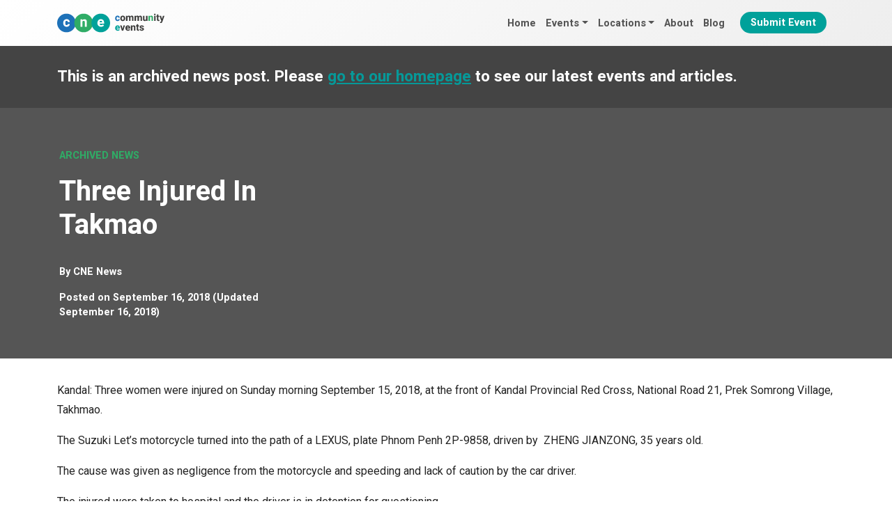

--- FILE ---
content_type: text/html; charset=UTF-8
request_url: https://cne.wtf/2018/09/16/three-injured-in-takmao/
body_size: 7272
content:
<!DOCTYPE html><html
lang=en-GB><head><link
rel=alternate href=https://cne.wtf/2018/09/16/three-injured-in-takmao/ hreflang=en><meta
charset="UTF-8"><meta
name="viewport" content="width=device-width, initial-scale=1, shrink-to-fit=no"><link rel=profile href="https://gmpg.org/xfn/11"><link
rel=dns-prefetch href=https://ajax.googleapis.com/ ><link
rel=preconnect href=https://fonts.googleapis.com><link
rel=preconnect href=https://fonts.gstatic.com crossorigin><link
rel=preconnect href=https://ajax.googleapis.com crossorigin><link
rel=dns-prefetch href=https://www.googletagmanager.com/ ><link
rel=preconnect href=https://www.googletagmanager.com crossorigin><meta
name='robots' content='index, follow, max-image-preview:large, max-snippet:-1, max-video-preview:-1'><style>img:is([sizes="auto" i], [sizes^="auto," i]) { contain-intrinsic-size: 3000px 1500px }</style><title>Three Injured In Takmao &#8902; Community Events</title><link
rel=canonical href=https://cne.wtf////three-injured-in-takmao/ ><meta
property="og:locale" content="en_GB"><meta
property="og:type" content="article"><meta
property="og:title" content="Three Injured In Takmao &#8902; Community Events"><meta
property="og:description" content="Kandal: Three women were injured on Sunday morning September 15, 2018, at the front of Kandal Provincial Red Cross, National Road 21, Prek Somrong Village, Takhmao. The Suzuki Let&#8217;s motorcycle..."><meta
property="og:url" content="https://cne.wtf////three-injured-in-takmao/"><meta
property="og:site_name" content="Community Events"><meta
property="article:publisher" content="https://www.facebook.com/cnewtf"><meta
property="article:modified_time" content="2018-09-16T00:42:13+00:00"><meta
property="og:image" content="https://cne.wtf/wp-content/uploads/2018/09/41807192_934946556693282_2148930291769540608_n.jpg"><meta
property="og:image:width" content="960"><meta
property="og:image:height" content="540"><meta
property="og:image:type" content="image/jpeg"><meta
name="twitter:card" content="summary_large_image"> <script type=application/ld+json class=yoast-schema-graph>{"@context":"https://schema.org","@graph":[{"@type":"WebPage","@id":"https://cne.wtf////three-injured-in-takmao/","url":"https://cne.wtf////three-injured-in-takmao/","name":"Three Injured In Takmao &#8902; Community Events","isPartOf":{"@id":"https://cne.wtf/#website"},"primaryImageOfPage":{"@id":"https://cne.wtf////three-injured-in-takmao/#primaryimage"},"image":{"@id":"https://cne.wtf////three-injured-in-takmao/#primaryimage"},"thumbnailUrl":"https://scontent.fpnh5-1.fna.fbcdn.net/v/t1.0-9/41775550_934947583359846_1874994808024465408_n.jpg?_nc_cat=0&amp;oh=294641210eb4029ede0ee4d3e6107cfd&amp;oe=5C37F7AF","datePublished":"2018-09-16T00:39:22+00:00","dateModified":"2018-09-16T00:42:13+00:00","breadcrumb":{"@id":"https://cne.wtf////three-injured-in-takmao/#breadcrumb"},"inLanguage":"en-GB","potentialAction":[{"@type":"ReadAction","target":["https://cne.wtf////three-injured-in-takmao/"]}]},{"@type":"ImageObject","inLanguage":"en-GB","@id":"https://cne.wtf////three-injured-in-takmao/#primaryimage","url":"https://scontent.fpnh5-1.fna.fbcdn.net/v/t1.0-9/41775550_934947583359846_1874994808024465408_n.jpg?_nc_cat=0&amp;oh=294641210eb4029ede0ee4d3e6107cfd&amp;oe=5C37F7AF","contentUrl":"https://scontent.fpnh5-1.fna.fbcdn.net/v/t1.0-9/41775550_934947583359846_1874994808024465408_n.jpg?_nc_cat=0&amp;oh=294641210eb4029ede0ee4d3e6107cfd&amp;oe=5C37F7AF"},{"@type":"BreadcrumbList","@id":"https://cne.wtf////three-injured-in-takmao/#breadcrumb","itemListElement":[{"@type":"ListItem","position":1,"name":"Home","item":"https://cne.wtf/"},{"@type":"ListItem","position":2,"name":"News","item":"https://cne.wtf/news/"},{"@type":"ListItem","position":3,"name":"Three Injured In Takmao"}]},{"@type":"WebSite","@id":"https://cne.wtf/#website","url":"https://cne.wtf/","name":"Community Events","description":"Events and festivals from around the world","publisher":{"@id":"https://cne.wtf/#organization"},"potentialAction":[{"@type":"SearchAction","target":{"@type":"EntryPoint","urlTemplate":"https://cne.wtf/?s={search_term_string}"},"query-input":{"@type":"PropertyValueSpecification","valueRequired":true,"valueName":"search_term_string"}}],"inLanguage":"en-GB"},{"@type":"Organization","@id":"https://cne.wtf/#organization","name":"Community Events","url":"https://cne.wtf/","logo":{"@type":"ImageObject","inLanguage":"en-GB","@id":"https://cne.wtf/#/schema/logo/image/","url":"https://cne.wtf/wp-content/uploads/2024/09/cne-logo-horizontal.svg","contentUrl":"https://cne.wtf/wp-content/uploads/2024/09/cne-logo-horizontal.svg","width":718,"height":124,"caption":"Community Events"},"image":{"@id":"https://cne.wtf/#/schema/logo/image/"},"sameAs":["https://www.facebook.com/cnewtf"]}]}</script> <link
rel=alternate type=application/rss+xml title="Community Events &raquo; Feed" href=https://cne.wtf/feed/ ><link
rel=alternate type=text/calendar title="Community Events &raquo; iCal Feed" href="https://cne.wtf/events/?ical=1"><link
rel=stylesheet id=events-style-css href='https://cne.wtf/wp-content/plugins/the-events-calendar/src/resources/css/tribe-events-full.min.css?ver=6.8.2' media=all><link
rel=stylesheet href=https://cne.wtf/wp-content/cache/minify/27b36.css media=all> <script defer src=https://cne.wtf/wp-content/cache/minify/818c0.js type="07820be6ca5919d3c25c66ea-text/javascript"></script> <meta
name="tec-api-version" content="v1"><meta
name="tec-api-origin" content="https://cne.wtf"><link
rel=alternate href=https://cne.wtf/wp-json/tribe/events/v1/ ><link
rel=pingback href=https://cne.wtf/xmlrpc.php><meta
name="mobile-web-app-capable" content="yes"><meta
name="apple-mobile-web-app-capable" content="yes"><meta
name="apple-mobile-web-app-title" content="Community Events - Events and festivals from around the world">
<noscript><style>.lazyload[data-src]{display:none !important;}</style></noscript><style>.lazyload{background-image:none !important;}.lazyload:before{background-image:none !important;}</style><link
rel=icon href=https://cne.wtf/wp-content/uploads/2024/09/cropped-cne-graphic-square-1000px-150x150.png sizes=32x32><link
rel=icon href=https://cne.wtf/wp-content/uploads/2024/09/cropped-cne-graphic-square-1000px-300x300.png sizes=192x192><link
rel=apple-touch-icon href=https://cne.wtf/wp-content/uploads/2024/09/cropped-cne-graphic-square-1000px-300x300.png><meta
name="msapplication-TileImage" content="https://cne.wtf/wp-content/uploads/2024/09/cropped-cne-graphic-square-1000px-300x300.png">
 <script async src="https://www.googletagmanager.com/gtag/js?id=G-VGCECNFFQY" type="07820be6ca5919d3c25c66ea-text/javascript"></script> <script type="07820be6ca5919d3c25c66ea-text/javascript">window.dataLayer = window.dataLayer || [];
	  function gtag(){dataLayer.push(arguments);}
	  gtag('js', new Date());

	  gtag('config', 'G-VGCECNFFQY');</script> </head><body
class="wp-singular news-template-default single single-news postid-1537 wp-custom-logo wp-embed-responsive wp-theme-understrap wp-child-theme-cne-theme tribe-no-js group-blog understrap-no-sidebar tribe-theme-understrap" itemscope itemtype=http://schema.org/WebSite><div
class=site id=page><header
id=wrapper-navbar><a
class="skip-link visually-hidden-focusable" href=#content>
Skip to content	</a><nav
id=main-nav class="navbar navbar-expand-md navbar-dark bg-primary fixed-top" aria-labelledby=main-nav-label><h2 id="main-nav-label" class="screen-reader-text">
Main Navigation</h2><div
class=container>
<a
href=https://cne.wtf/ class="navbar-brand custom-logo-link" rel=home><img
width=718 height=124 src=https://cne.wtf/wp-content/uploads/2024/09/cne-logo-horizontal.svg class="img-fluid skip-lazy" alt="Community Events" decoding=async fetchpriority=high></a>
<button
class=navbar-toggler
type=button
data-bs-toggle=offcanvas
data-bs-target=#navbarNavOffcanvas
aria-controls=navbarNavOffcanvas
aria-expanded=false
aria-label="Open menu"
>
<span
class=navbar-toggler-icon></span>
</button><div
class="offcanvas offcanvas-end bg-primary" tabindex=-1 id=navbarNavOffcanvas><div
class=offcanvas-header><div
class=container><div
class=row><div
class=col-9>
<a
href=https://cne.wtf class="navbar-brand custom-logo-link" rel=home aria-current=page>
<img
src=https://cne.wtf/wp-content/themes/cne-theme/img/logo-horizontal-white.svg class="img-fluid skip-lazy" alt="Community Events" decoding=async>
</a></div><div
class="col-3 offcanvas-header-right justify-content-end">
<button
class="btn-close btn-close-white text-reset"
type=button
data-bs-dismiss=offcanvas
aria-label="Close menu"
></button></div></div></div></div><div
class=container><div
class=row><div
class=col-12><div
class=offcanvas-body><ul
id=main-menu class="navbar-nav justify-content-end flex-grow-1"><li
itemscope=itemscope itemtype=https://www.schema.org/SiteNavigationElement id=menu-item-64267 class="menu-item menu-item-type-post_type menu-item-object-page menu-item-home menu-item-64267 nav-item"><a
title=Home href=https://cne.wtf/ class=nav-link>Home</a></li>
<li
itemscope=itemscope itemtype=https://www.schema.org/SiteNavigationElement id=menu-item-64275 class="menu-item menu-item-type-post_type_archive menu-item-object-tribe_events menu-item-has-children dropdown menu-item-64275 nav-item"><a
title=Events href=# data-toggle=dropdown data-bs-toggle=dropdown aria-haspopup=true aria-expanded=false class="dropdown-toggle nav-link" id=menu-item-dropdown-64275>Events</a><ul
class=dropdown-menu aria-labelledby=menu-item-dropdown-64275 >
<li
itemscope=itemscope itemtype=https://www.schema.org/SiteNavigationElement id=menu-item-73696 class="menu-item menu-item-type-post_type_archive menu-item-object-tribe_events menu-item-73696 nav-item"><a
title="All Events" href=https://cne.wtf/events/ class=dropdown-item>All Events</a></li>
<li
itemscope=itemscope itemtype=https://www.schema.org/SiteNavigationElement id=menu-item-64285 class="menu-item menu-item-type-taxonomy menu-item-object-tribe_events_cat menu-item-64285 nav-item"><a
title="Beer, Wine and Spirit Festivals" href=https://cne.wtf/events/beer-wine-spirit-festivals/ class=dropdown-item>Beer, Wine and Spirit Festivals</a></li>
<li
itemscope=itemscope itemtype=https://www.schema.org/SiteNavigationElement id=menu-item-64278 class="menu-item menu-item-type-taxonomy menu-item-object-tribe_events_cat menu-item-64278 nav-item"><a
title=Carnivals href=https://cne.wtf/events/carnivals/ class=dropdown-item>Carnivals</a></li>
<li
itemscope=itemscope itemtype=https://www.schema.org/SiteNavigationElement id=menu-item-64279 class="menu-item menu-item-type-taxonomy menu-item-object-tribe_events_cat menu-item-64279 nav-item"><a
title="Cultural Festivals" href=https://cne.wtf/events/cultural-festivals/ class=dropdown-item>Cultural Festivals</a></li>
<li
itemscope=itemscope itemtype=https://www.schema.org/SiteNavigationElement id=menu-item-64283 class="menu-item menu-item-type-taxonomy menu-item-object-tribe_events_cat menu-item-64283 nav-item"><a
title="Music Festivals" href=https://cne.wtf/events/music-festivals/ class=dropdown-item>Music Festivals</a></li>
<li
itemscope=itemscope itemtype=https://www.schema.org/SiteNavigationElement id=menu-item-64286 class="menu-item menu-item-type-taxonomy menu-item-object-tribe_events_cat menu-item-64286 nav-item"><a
title="Winter Festivals" href=https://cne.wtf/events/winter-festivals/ class=dropdown-item>Winter Festivals</a></li>
<li
itemscope=itemscope itemtype=https://www.schema.org/SiteNavigationElement id=menu-item-74252 class="menu-item menu-item-type-taxonomy menu-item-object-tribe_events_cat menu-item-74252 nav-item"><a
title="WTF? Weird Festivals" href=https://cne.wtf/events/weird-festivals/ class=dropdown-item>WTF? Weird Festivals</a></li></ul>
</li>
<li
itemscope=itemscope itemtype=https://www.schema.org/SiteNavigationElement id=menu-item-64288 class="menu-item menu-item-type-post_type_archive menu-item-object-tribe_events menu-item-has-children dropdown menu-item-64288 nav-item"><a
title=Locations href=# data-toggle=dropdown data-bs-toggle=dropdown aria-haspopup=true aria-expanded=false class="dropdown-toggle nav-link" id=menu-item-dropdown-64288>Locations</a><ul
class=dropdown-menu aria-labelledby=menu-item-dropdown-64288 >
<li
itemscope=itemscope itemtype=https://www.schema.org/SiteNavigationElement id=menu-item-64289 class="menu-item menu-item-type-taxonomy menu-item-object-locations menu-item-64289 nav-item"><a
title=UK href=https://cne.wtf/locations/uk/ class=dropdown-item>UK</a></li>
<li
itemscope=itemscope itemtype=https://www.schema.org/SiteNavigationElement id=menu-item-64290 class="menu-item menu-item-type-taxonomy menu-item-object-locations menu-item-64290 nav-item"><a
title=Europe href=https://cne.wtf/locations/europe/ class=dropdown-item>Europe</a></li>
<li
itemscope=itemscope itemtype=https://www.schema.org/SiteNavigationElement id=menu-item-64291 class="menu-item menu-item-type-taxonomy menu-item-object-locations menu-item-64291 nav-item"><a
title=Asia href=https://cne.wtf/locations/asia/ class=dropdown-item>Asia</a></li>
<li
itemscope=itemscope itemtype=https://www.schema.org/SiteNavigationElement id=menu-item-64293 class="menu-item menu-item-type-taxonomy menu-item-object-locations menu-item-64293 nav-item"><a
title=America href=https://cne.wtf/locations/america/ class=dropdown-item>America</a></li></ul>
</li>
<li
itemscope=itemscope itemtype=https://www.schema.org/SiteNavigationElement id=menu-item-64269 class="menu-item menu-item-type-post_type menu-item-object-page menu-item-64269 nav-item"><a
title=About href=https://cne.wtf/about/ class=nav-link>About</a></li>
<li
itemscope=itemscope itemtype=https://www.schema.org/SiteNavigationElement id=menu-item-64268 class="menu-item menu-item-type-post_type menu-item-object-page current_page_parent menu-item-64268 nav-item"><a
title=Blog href=https://cne.wtf/blog/ class=nav-link>Blog</a></li>
<li
itemscope=itemscope itemtype=https://www.schema.org/SiteNavigationElement id=menu-item-65508 class="menu-btn menu-item menu-item-type-post_type menu-item-object-page menu-item-65508 nav-item"><a
title="Submit Event" href=https://cne.wtf/submit-event/ class=nav-link>Submit Event</a></li></ul></div></div><div
class="col-12 nav-social-icons"><div
class>
<a
href=https://www.facebook.com/travelbeginsat40/ target=_blank><i
class="fa fa-facebook"></i></a>
<a
href=https://twitter.com/travelbegins40 target=_blank><i
class="fa fab fa-twitter"></i></a>
<a
href=https://www.instagram.com/travelbeginsat40/ target=_blank><i
class="fa fab fa-instagram"></i></a></div></div><div
class="col-12 nav-search"><div
class=container><div
class=row><div
class=col-12><form
id=nav-search-form role=search method=get class=search-form action=https://cne.wtf/ >
<label>
<input
type=search class=search-field
value name=s
title="Search for:"
placeholder=Search...>
</label>
<button
type=submit><i
class="fa fa-search"></i></button>
<a
id=nav-search-close><i
class="fa fa-close"></i></a></form></div></div></div></div></div></div></div></div></nav><div
id=myModal class="modal fade" role=dialog><div
class=modal-dialog><div
class=modal-content><div
class=modal-header>
<button
type=button class=close data-dismiss=modal>&times;</button><h4 class="modal-title">Modal Header</h4></div><div
class=modal-body><p>Some text in the modal.</p></div><div
class=modal-footer>
<button
type=button class="btn btn-default" data-dismiss=modal>Close</button></div></div></div></div></header><div
class=wrapper-archived-news><div
class=container><div
class=row><div
class=col-lg-12><h4>This is an archived news post. Please <a
href=https://cne.wtf>go to our homepage</a> to see our latest events and articles.</h3></div></div></div></div><div
class="wrapper wrapper-header"><div
class=container><div
class=row><div
class="col-lg-4 header-left"><p
class=header-pretitle>Archived News</p><h1>Three Injured In Takmao</h1><div
class=post-author>
By <a
href=https://cne.wtf/author/cne/ >CNE News</a></div><div
class=post-date>
<span
class=posted-on>Posted on <time
class="entry-date published" datetime=2018-09-16T07:39:22+00:00>September 16, 2018</time><time
class=updated datetime=2018-09-16T07:42:13+00:00> (Updated September 16, 2018) </time></span></div></div><div
class="col-lg-8 header-right no-lazy lazyload" style="background: no-repeat center center !important;background-size:cover !important;">
&nbsp;</div></div></div></div><div
class=wrapper id=single-wrapper><div
class=container id=content tabindex=-1><div
class=row><div
class="col-md content-area" id=primary><main
class=site-main id=main><article
class="post-1537 news type-news status-publish hentry" id=post-1537><div
class=entry-content><p>Kandal: Three women were injured on Sunday morning September 15, 2018, at the front of Kandal Provincial Red Cross, National Road 21, Prek Somrong Village, Takhmao.</p><p>The Suzuki Let&#8217;s motorcycle turned into the path of a LEXUS, plate Phnom Penh 2P-9858, driven by  ZHENG JIANZONG, 35 years old.</p><p>The cause was given as negligence from the motorcycle and speeding and lack of caution by the car driver.</p><p>The injured were taken to hospital and the driver is in detention for questioning.</p><p><img
decoding=async src="[data-uri]" alt="Image may contain: car and outdoor" data-src="https://scontent.fpnh5-1.fna.fbcdn.net/v/t1.0-9/41775550_934947583359846_1874994808024465408_n.jpg?_nc_cat=0&oh=294641210eb4029ede0ee4d3e6107cfd&oe=5C37F7AF" class=lazyload><noscript><img
decoding=async src="https://scontent.fpnh5-1.fna.fbcdn.net/v/t1.0-9/41775550_934947583359846_1874994808024465408_n.jpg?_nc_cat=0&amp;oh=294641210eb4029ede0ee4d3e6107cfd&amp;oe=5C37F7AF" alt="Image may contain: car and outdoor" data-eio=l></noscript></p><p><img
decoding=async src="[data-uri]" alt="No automatic alt text available." data-src="https://scontent.fpnh5-1.fna.fbcdn.net/v/t1.0-9/41801489_934946480026623_1987891476553531392_n.jpg?_nc_cat=0&oh=a890c53e5d0f73a473cf5e9b1e771f8e&oe=5C37003B" class=lazyload><noscript><img
decoding=async src="https://scontent.fpnh5-1.fna.fbcdn.net/v/t1.0-9/41801489_934946480026623_1987891476553531392_n.jpg?_nc_cat=0&amp;oh=a890c53e5d0f73a473cf5e9b1e771f8e&amp;oe=5C37003B" alt="No automatic alt text available." data-eio=l></noscript></p><p>Source: <a
class=_64-f rel=nofollow target=_blank href=https://www.facebook.com/Eav-Chamroeun-457358447785431/ >Eav Chamroeun</a></p></div></article></main></div></div></div></div><div
class=comments-area id=comments><div
class="wrapper content-wrapper wrapper-commentform"><div
class=container><div
class=row><div
id=respond class=comment-respond><h3 id="reply-title" class="comment-reply-title">Leave a Reply <small><a
id=cancel-comment-reply-link href=/2018/09/16/three-injured-in-takmao/#respond style=display:none;>Cancel reply</a></small></h3><form
action=https://cne.wtf/wp-comments-post.php method=post id=commentform class=comment-form><p
class=comment-notes><span
id=email-notes>Your email address will not be published.</span> <span
class=required-field-message>Required fields are marked <span
class=required>*</span></span></p><div
class="form-group mb-3 comment-form-comment"><label
for=comment>Comment <span
class=required>*</span></label><textarea autocomplete=new-password  class=form-control  id=df435918d7  name=df435918d7   cols=45 rows=8 maxlength=65525 required></textarea><textarea id=comment aria-label=hp-comment aria-hidden=true name=comment autocomplete=new-password style="padding:0 !important;clip:rect(1px, 1px, 1px, 1px) !important;position:absolute !important;white-space:nowrap !important;height:1px !important;width:1px !important;overflow:hidden !important;" tabindex=-1></textarea><script data-noptimize type="07820be6ca5919d3c25c66ea-text/javascript">document.getElementById("comment").setAttribute( "id", "a0fc2a83376ce13ed0ee64ab8a82301f" );document.getElementById("df435918d7").setAttribute( "id", "comment" );</script></div><div
class="form-group mb-3comment-form-author"><label
for=author>Name <span
class=required>*</span></label> <input
class=form-control  id=author name=author type=text value size=30 maxlength=245 autocomplete=name required></div><div
class="form-group mb-3comment-form-email"><label
for=email>Email <span
class=required>*</span></label> <input
class=form-control  id=email name=email type=email value size=30 maxlength=100 aria-describedby=email-notes autocomplete=email required></div><p
class=form-submit><input
name=submit type=submit id=submit class="btn btn-secondary" value="Post Comment"> <input
type=hidden name=comment_post_ID value=1537 id=comment_post_ID>
<input
type=hidden name=comment_parent id=comment_parent value=0></p></form></div></div></div></div></div><div
class="wrapper content-wrapper" id=wrapper-footer-full role=complementary><div
class="container footer-container" id=footer-full-content tabindex=-1><div
class=row>
<img
src="[data-uri]" class="footer-logo lazyload" alt="Travel Begins at 40" title="Community Events" data-src=https://cne.wtf/wp-content/themes/cne-theme/img/logo-horizontal-white.svg decoding=async><noscript><img
src=https://cne.wtf/wp-content/themes/cne-theme/img/logo-horizontal-white.svg class=footer-logo alt="Travel Begins at 40" title="Community Events" data-eio=l></noscript><hr
class=footer-divider></div><div
class=row><div
id=nav_menu-5 class="footer-widget widget_nav_menu widget-count-3 col-md-4"><h3 class="widget-title">Discover More</h3><div
class=menu-footer-links-container><ul
id=menu-footer-links class=menu><li
id=menu-item-72197 class="menu-item menu-item-type-post_type menu-item-object-page menu-item-72197"><a
href=https://cne.wtf/about/ >About</a></li>
<li
id=menu-item-72207 class="menu-item menu-item-type-post_type_archive menu-item-object-tribe_events menu-item-72207"><a
href=https://cne.wtf/events/ >All Events</a></li>
<li
id=menu-item-72198 class="menu-item menu-item-type-post_type menu-item-object-page menu-item-72198"><a
href=https://cne.wtf/submit-event/ >Submit Event</a></li>
<li
id=menu-item-72202 class="menu-item menu-item-type-post_type menu-item-object-page current_page_parent menu-item-72202"><a
href=https://cne.wtf/blog/ >Blog</a></li></ul></div></div><div
id=nav_menu-6 class="footer-widget widget_nav_menu widget-count-3 col-md-4"><h3 class="widget-title">Popular Event Categories</h3><div
class=menu-footer-event-categories-container><ul
id=menu-footer-event-categories class=menu><li
id=menu-item-74272 class="menu-item menu-item-type-taxonomy menu-item-object-tribe_events_cat menu-item-74272"><a
href=https://cne.wtf/events/cultural-festivals/ >Cultural Festivals</a></li>
<li
id=menu-item-74273 class="menu-item menu-item-type-taxonomy menu-item-object-tribe_events_cat menu-item-74273"><a
href=https://cne.wtf/events/carnivals/ >Carnivals</a></li>
<li
id=menu-item-74274 class="menu-item menu-item-type-taxonomy menu-item-object-tribe_events_cat menu-item-74274"><a
href=https://cne.wtf/events/winter-festivals/ >Winter Festivals</a></li></ul></div></div><div
id=recent-posts-2 class="footer-widget widget_recent_entries widget-count-3 col-md-4"><h3 class="widget-title">Latest Articles</h3><ul>
<li>
<a
href=https://cne.wtf/wtf-craziest-festivals-in-southeast-asia/ >WTF: Craziest Festivals in Southeast Asia</a>
<span
class=post-date>December 3, 2024</span>
</li>
<li>
<a
href=https://cne.wtf/get-ready-for-chaos-lights-and-mayhem-with-december-2024s-global-festivals/ >Get Ready for Chaos, Lights and Mayhem with December 2024’s Global Festivals</a>
<span
class=post-date>November 24, 2024</span>
</li>
<li>
<a
href=https://cne.wtf/uk-festivals-in-december-2024-from-christmas-markets-to-hogmanay/ >UK Festivals in December 2024 from Christmas Markets to Hogmanay</a>
<span
class=post-date>November 24, 2024</span>
</li></ul></div></div><div
class=row><hr
class=footer-divider><footer
class=site-footer id=colophon><div
class=site-info><p><a
href=https://cne.wtf/guest-posts/ >Publish Guest Posts</a> | <a
href=https://cne.wtf/terms-conditions/ >Terms & Conditions</a> | <a
href=https://cne.wtf/privacy-policy/ >Privacy Policy</a></p><p>Copyright 2026 Community Events</p></div></footer></div></div></div></div> <script type=speculationrules>{"prefetch":[{"source":"document","where":{"and":[{"href_matches":"\/*"},{"not":{"href_matches":["\/wp-*.php","\/wp-admin\/*","\/wp-content\/uploads\/*","\/wp-content\/*","\/wp-content\/plugins\/*","\/wp-content\/themes\/cne-theme\/*","\/wp-content\/themes\/understrap\/*","\/*\\?(.+)"]}},{"not":{"selector_matches":"a[rel~=\"nofollow\"]"}},{"not":{"selector_matches":".no-prefetch, .no-prefetch a"}}]},"eagerness":"conservative"}]}</script> <script type="07820be6ca5919d3c25c66ea-text/javascript">( function ( body ) {
			'use strict';
			body.className = body.className.replace( /\btribe-no-js\b/, 'tribe-js' );
		} )( document.body );</script> <script type="07820be6ca5919d3c25c66ea-text/javascript">var tribe_l10n_datatables = {"aria":{"sort_ascending":": activate to sort column ascending","sort_descending":": activate to sort column descending"},"length_menu":"Show _MENU_ entries","empty_table":"No data available in table","info":"Showing _START_ to _END_ of _TOTAL_ entries","info_empty":"Showing 0 to 0 of 0 entries","info_filtered":"(filtered from _MAX_ total entries)","zero_records":"No matching records found","search":"Search:","all_selected_text":"All items on this page were selected. ","select_all_link":"Select all pages","clear_selection":"Clear Selection.","pagination":{"all":"All","next":"Next","previous":"Previous"},"select":{"rows":{"0":"","_":": Selected %d rows","1":": Selected 1 row"}},"datepicker":{"dayNames":["Sunday","Monday","Tuesday","Wednesday","Thursday","Friday","Saturday"],"dayNamesShort":["Sun","Mon","Tue","Wed","Thu","Fri","Sat"],"dayNamesMin":["S","M","T","W","T","F","S"],"monthNames":["January","February","March","April","May","June","July","August","September","October","November","December"],"monthNamesShort":["January","February","March","April","May","June","July","August","September","October","November","December"],"monthNamesMin":["Jan","Feb","Mar","Apr","May","Jun","Jul","Aug","Sep","Oct","Nov","Dec"],"nextText":"Next","prevText":"Prev","currentText":"Today","closeText":"Done","today":"Today","clear":"Clear"}};</script><script id=eio-lazy-load-js-before type="07820be6ca5919d3c25c66ea-text/javascript">var eio_lazy_vars = {"exactdn_domain":"","skip_autoscale":0,"threshold":0,"use_dpr":1};</script> <script defer src=https://cne.wtf/wp-content/cache/minify/fca58.js type="07820be6ca5919d3c25c66ea-text/javascript"></script> <script async src=https://cne.wtf/wp-content/cache/minify/631d0.js type="07820be6ca5919d3c25c66ea-text/javascript"></script> <script id=slb_context type="07820be6ca5919d3c25c66ea-text/javascript">if ( !!window.jQuery ) {(function($){$(document).ready(function(){if ( !!window.SLB ) { {$.extend(SLB, {"context":["public","user_guest"]});} }})})(jQuery);}</script>  <script src=https://ajax.googleapis.com/ajax/libs/webfont/1.5.18/webfont.js type="07820be6ca5919d3c25c66ea-text/javascript"></script> <script type="07820be6ca5919d3c25c66ea-text/javascript">WebFont.load({
 google: {
 families: ['Roboto:400,700', 'Heebo:400,700']
 }
 });</script>  <script type="07820be6ca5919d3c25c66ea-text/javascript">(function(w,d,e,u,f,l,n){w[f]=w[f]||function(){(w[f].q=w[f].q||[])
		.push(arguments);},l=d.createElement(e),l.async=1,l.src=u,
		n=d.getElementsByTagName(e)[0],n.parentNode.insertBefore(l,n);})
		(window,document,'script','https://assets.mailerlite.com/js/universal.js','ml');
		ml('account', '113496');</script> <script src="/cdn-cgi/scripts/7d0fa10a/cloudflare-static/rocket-loader.min.js" data-cf-settings="07820be6ca5919d3c25c66ea-|49" defer></script></body></html>